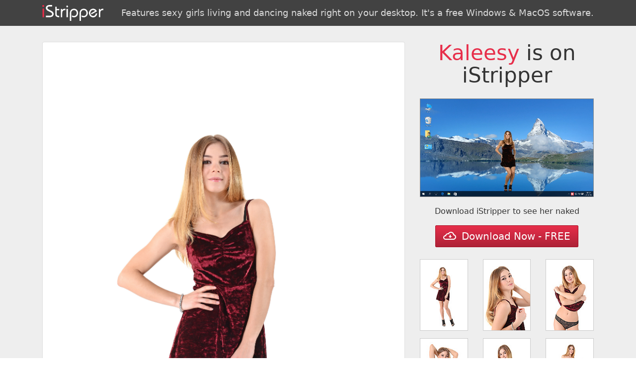

--- FILE ---
content_type: text/html; charset=UTF-8
request_url: https://g.kcolbda.com/g1.php?l=2&dir=e0780&s=74004
body_size: 3297
content:

<!DOCTYPE html>
<html lang="en">

<head>
	<meta charset="utf-8">
	<meta http-equiv="X-UA-Compatible" content="IE=edge">
	<meta name="viewport" content="width=device-width, initial-scale=1, shrink-to-fit=no">

	<meta name="description" content="">
	<meta name="author" content="">
	<link rel="icon" href="../../favicon.ico">
	<meta name="robots" content="noindex, follow">

	<title>Kaleesy / Shimmering Desire | iStripper gallery</title>

	<link rel="stylesheet" href="//maxcdn.bootstrapcdn.com/bootstrap/4.0.0-alpha.6/css/bootstrap.min.css" integrity="sha384-rwoIResjU2yc3z8GV/NPeZWAv56rSmLldC3R/AZzGRnGxQQKnKkoFVhFQhNUwEyJ" crossorigin="anonymous">

	<style type="text/css">
		.img-fluid {
			width: 100%;
		}

		.jumbotron {
			border-radius: 0;
			z-index: 0;
			padding: 2rem;
		}

		.j1 {
			background: #424242;
			color: #fff;
			margin: 0;
			padding: 10px 0;
			text-align: center
		}

		.j2 {
			background: #eee;
			background-size: cover;
			background-position: 50%;
			color: #333;
			margin-bottom: 0
		}

		.j2 p {
			text-align: center
		}

		h1 {
			font-size: 2.6rem !important;
			margin-bottom: 1.5rem;
		}

		h1 span {
			color: #E72E4A;
		}

		h2 {
			margin-top: 0;
			opacity: .8;
			font-size: 2rem
		}

		h3 {
			display: inline-block;
			margin: 0;
			padding: 0;
			font-size: 18px;
			color: rgba(255, 255, 255, .8) !important;
			line-height: 32px
		}

		h3 span {
			color: #E72E4A
		}

		h4 {
			color: #666;
			font-size: 18px;
			padding: .5rem 0 1rem;
			margin-bottom: 1rem
		}

		.btn {
			color: #fff;
			background-color: #E72E4A;
			max-width: 100%;
			white-space: initial;
			background: linear-gradient(180deg, #E72E4A, #AD2237);
			border: 0;
			border-radius: 2px;
			border: 1px solid #a50a21;
			transition: .3s all ease
		}

		.btn:hover {
			color: #fff;
			background: linear-gradient(180deg, #EC3753, #AD2237);
			box-shadow: 0 0 6px #ccc
		}

		.footer {
			background: #333;
			padding: 35px 0;
			color: #ccc;
			text-align: center
		}

		.footer a {
			color: #E72E4A
		}

		.c2 {
			height: 100%;
			max-height: 100%;
			position: absolute;
			top: 0;
			left: 15px;
			right: 15px;
			bottom: 0;
		}

		.c1 {
			border: 1px solid #ccc;
			border-radius: 0;
			margin-bottom: 15px;
			display: block;
		}

		.btn {
			padding: 0 15px;
			line-height: 42px;
		}

		video {
			max-width: 100%
		}

		@media (max-width:750px) {
			.j2 p {
				max-width: 100%
			}
		}
	</style>
</head>

<body>
	<div class="jumbotron j1">
		<div class="container">
			<div class="row">
				<div class="col-12">
					<a href="//vexlira.com/?s=74004&amp;p=28&amp;v=0&amp;pp=8" class="d-block w-100">
						<img src="istripper.png" class="float-left" style="height:32px">
						<h3 class="float-right">Features sexy girls living and dancing naked right on your desktop. It's a free Windows & MacOS software.</h3>
						<div class="clearfix"></div>
					</a>
				</div>
			</div>
		</div>
	</div>

	<div class="jumbotron j2">
		<div class="container" style="position:relative">
			<div class="row">
				<div class="col-6 col-md-8">
					<div class="card c2">
						<div class="card-block" id="render" style="background:url(e0780/full/VGI1162P04001.jpg) no-repeat 50%;background-size:contain">
						</div>
					</div>
				</div>
				<div class="col-6 col-md-4">
					<div class="row">
						<div class="col-12">
							<h1 class="display-3 text-center"><span>Kaleesy</span> is on iStripper</h1>
							<video src="//overview2.virtuagirl.com/e0780/overview.mp4" type="video/mp4" loop="" autoplay="" muted="" style="border:1px solid #888;margin-bottom:10px"></video>
						</div>

						<div class="col-12 text-center">
							<p> Download iStripper to see her naked</p>
							<a class="btn btn-danger btn-lg" href="//vexlira.com/?s=74004&amp;p=28&amp;v=0&amp;pp=8" role="button" rel="nofollow"><img style="margin:-3px 5px 0 0" src="[data-uri]"> Download Now - FREE</a>
							<br><br>
						</div>

													<div class="col-4 text-xs-center">
								<a href="e0780/full/VGI1162P04001.jpg" target="_blank" rel="nofollow" class="card c1">
									<img src="e0780/tn/VGI1162P04001.jpg" class="img-fluid" alt="Kaleesy Shimmering Desire istripper model">
								</a>
							</div>
													<div class="col-4 text-xs-center">
								<a href="e0780/full/VGI1162P04021.jpg" target="_blank" rel="nofollow" class="card c1">
									<img src="e0780/tn/VGI1162P04021.jpg" class="img-fluid" alt="Kaleesy Shimmering Desire istripper model">
								</a>
							</div>
													<div class="col-4 text-xs-center">
								<a href="e0780/full/VGI1162P04032.jpg" target="_blank" rel="nofollow" class="card c1">
									<img src="e0780/tn/VGI1162P04032.jpg" class="img-fluid" alt="Kaleesy Shimmering Desire istripper model">
								</a>
							</div>
													<div class="col-4 text-xs-center">
								<a href="e0780/full/VGI1162P04037.jpg" target="_blank" rel="nofollow" class="card c1">
									<img src="e0780/tn/VGI1162P04037.jpg" class="img-fluid" alt="Kaleesy Shimmering Desire istripper model">
								</a>
							</div>
													<div class="col-4 text-xs-center">
								<a href="e0780/full/VGI1162P04052.jpg" target="_blank" rel="nofollow" class="card c1">
									<img src="e0780/tn/VGI1162P04052.jpg" class="img-fluid" alt="Kaleesy Shimmering Desire istripper model">
								</a>
							</div>
													<div class="col-4 text-xs-center">
								<a href="e0780/full/VGI1162P04053.jpg" target="_blank" rel="nofollow" class="card c1">
									<img src="e0780/tn/VGI1162P04053.jpg" class="img-fluid" alt="Kaleesy Shimmering Desire istripper model">
								</a>
							</div>
													<div class="col-4 text-xs-center">
								<a href="e0780/full/VGI1162P04055.jpg" target="_blank" rel="nofollow" class="card c1">
									<img src="e0780/tn/VGI1162P04055.jpg" class="img-fluid" alt="Kaleesy Shimmering Desire istripper model">
								</a>
							</div>
													<div class="col-4 text-xs-center">
								<a href="e0780/full/VGI1162P04066.jpg" target="_blank" rel="nofollow" class="card c1">
									<img src="e0780/tn/VGI1162P04066.jpg" class="img-fluid" alt="Kaleesy Shimmering Desire istripper model">
								</a>
							</div>
													<div class="col-4 text-xs-center">
								<a href="e0780/full/VGI1162P04084.jpg" target="_blank" rel="nofollow" class="card c1">
									<img src="e0780/tn/VGI1162P04084.jpg" class="img-fluid" alt="Kaleesy Shimmering Desire istripper model">
								</a>
							</div>
													<div class="col-4 text-xs-center">
								<a href="e0780/full/VGI1162P04086.jpg" target="_blank" rel="nofollow" class="card c1">
									<img src="e0780/tn/VGI1162P04086.jpg" class="img-fluid" alt="Kaleesy Shimmering Desire istripper model">
								</a>
							</div>
													<div class="col-4 text-xs-center">
								<a href="e0780/full/VGI1162P04089.jpg" target="_blank" rel="nofollow" class="card c1">
									<img src="e0780/tn/VGI1162P04089.jpg" class="img-fluid" alt="Kaleesy Shimmering Desire istripper model">
								</a>
							</div>
													<div class="col-4 text-xs-center">
								<a href="e0780/full/VGI1162P04102.jpg" target="_blank" rel="nofollow" class="card c1">
									<img src="e0780/tn/VGI1162P04102.jpg" class="img-fluid" alt="Kaleesy Shimmering Desire istripper model">
								</a>
							</div>
													<div class="col-4 text-xs-center">
								<a href="e0780/full/VGI1162P04104.jpg" target="_blank" rel="nofollow" class="card c1">
									<img src="e0780/tn/VGI1162P04104.jpg" class="img-fluid" alt="Kaleesy Shimmering Desire istripper model">
								</a>
							</div>
													<div class="col-4 text-xs-center">
								<a href="e0780/full/VGI1162P04114.jpg" target="_blank" rel="nofollow" class="card c1">
									<img src="e0780/tn/VGI1162P04114.jpg" class="img-fluid" alt="Kaleesy Shimmering Desire istripper model">
								</a>
							</div>
						
					</div>
				</div>
			</div>
		</div>
	</div>

	<div class="footer">
		<div class="container">
			<div class="row">
				<div class="col-12">
					iStripper&trade; has thousands of shows and a 24 million users and growing community. More information and legals at <a href="//vexlira.com/?s=74004&amp;p=28&amp;v=0&amp;pp=8" rel="follow">www.istripper.com</a>.<br>
					<a href="https://www.istripper.com/information/2257" rel="nofollow" target="_blank">18 U.S.C. 2257 Record-Keeping Requirements Compliance Statement</a>
				</div>
			</div>
		</div>
	</div>

	<script>
		var list = document.getElementsByClassName('c1');
		var r = document.getElementById('render');

		for (var i = 0, len = list.length; i < len; i++) {
			list[i].addEventListener('click', function(e) {
				e.preventDefault();
				r.style.backgroundImage = 'url(' + this.href + ')';
				return false;
			}, false);
		}

		(function(i, s, o, g, r, a, m) {
			i['GoogleAnalyticsObject'] = r;
			i[r] = i[r] || function() {
				(i[r].q = i[r].q || []).push(arguments)
			}, i[r].l = 1 * new Date();
			a = s.createElement(o),
				m = s.getElementsByTagName(o)[0];
			a.async = 1;
			a.src = g;
			m.parentNode.insertBefore(a, m)
		})(window, document, 'script', 'https://www.google-analytics.com/analytics.js', 'ga');

		ga('create', 'UA-71138734-4', 'auto');
		ga('send', 'pageview');
	</script>

</body>

</html>